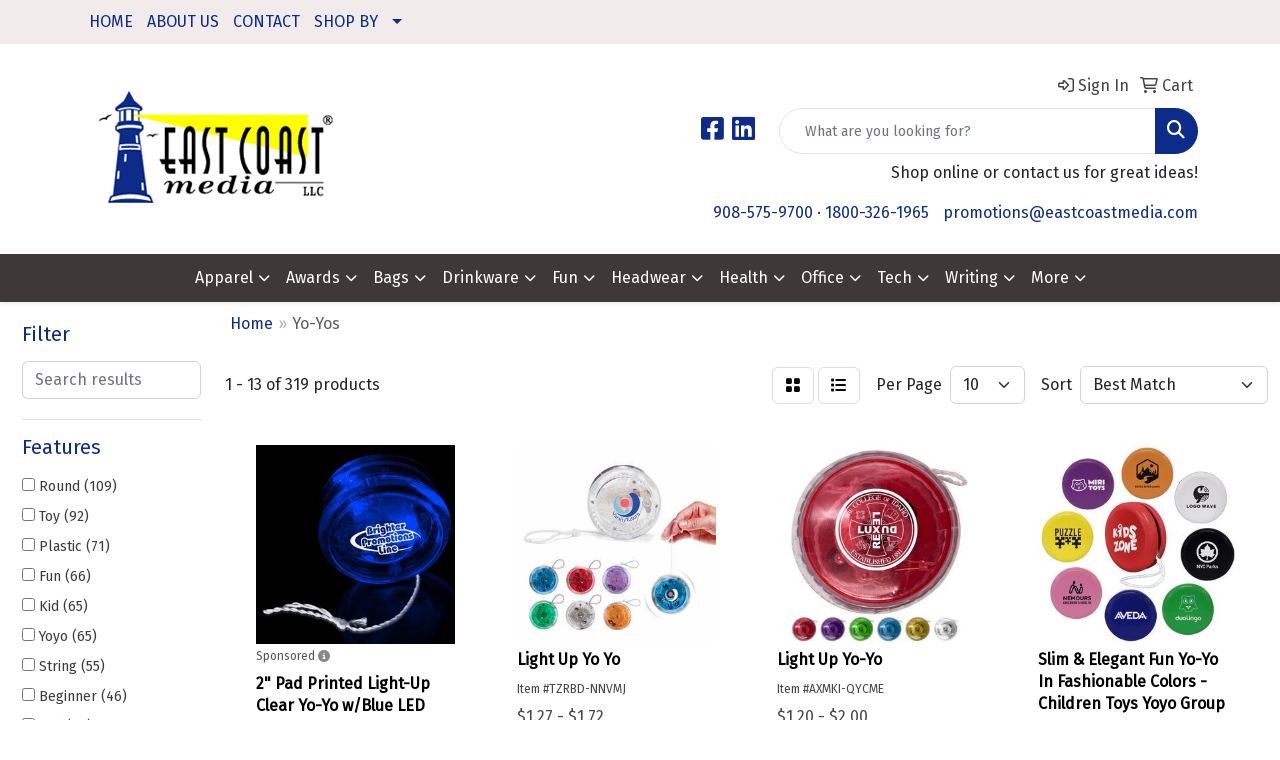

--- FILE ---
content_type: text/html
request_url: https://www.eastcoastpromo.com/ws/ws.dll/StartSrch?UID=7048&WENavID=17353453
body_size: 11196
content:
<!DOCTYPE html>
<html lang="en"><head>
<meta charset="utf-8">
<meta http-equiv="X-UA-Compatible" content="IE=edge">
<meta name="viewport" content="width=device-width, initial-scale=1">
<!-- The above 3 meta tags *must* come first in the head; any other head content must come *after* these tags -->


<link href="/distsite/styles/8/css/bootstrap.min.css" rel="stylesheet" />
<link href="https://fonts.googleapis.com/css?family=Open+Sans:400,600|Oswald:400,600" rel="stylesheet">
<link href="/distsite/styles/8/css/owl.carousel.min.css" rel="stylesheet">
<link href="/distsite/styles/8/css/nouislider.css" rel="stylesheet">
<!--<link href="/distsite/styles/8/css/menu.css" rel="stylesheet"/>-->
<link href="/distsite/styles/8/css/flexslider.css" rel="stylesheet">
<link href="/distsite/styles/8/css/all.min.css" rel="stylesheet">
<link href="/distsite/styles/8/css/slick/slick.css" rel="stylesheet"/>
<link href="/distsite/styles/8/css/lightbox/lightbox.css" rel="stylesheet"  />
<link href="/distsite/styles/8/css/yamm.css" rel="stylesheet" />
<!-- Custom styles for this theme -->
<link href="/we/we.dll/StyleSheet?UN=7048&Type=WETheme&TS=C44420.7209606481" rel="stylesheet">
<!-- Custom styles for this theme -->
<link href="/we/we.dll/StyleSheet?UN=7048&Type=WETheme-PS&TS=C44420.7209606481" rel="stylesheet">


<!-- HTML5 shim and Respond.js for IE8 support of HTML5 elements and media queries -->
<!--[if lt IE 9]>
      <script src="https://oss.maxcdn.com/html5shiv/3.7.3/html5shiv.min.js"></script>
      <script src="https://oss.maxcdn.com/respond/1.4.2/respond.min.js"></script>
    <![endif]-->

</head>

<body style="background:#fff;">


  <!-- Slide-Out Menu -->
  <div id="filter-menu" class="filter-menu">
    <button id="close-menu" class="btn-close"></button>
    <div class="menu-content">
      
<aside class="filter-sidebar">



<div class="filter-section first">
	<h2>Filter</h2>
	 <div class="input-group mb-3">
	 <input type="text" style="border-right:0;" placeholder="Search results" class="form-control text-search-within-results" name="SearchWithinResults" value="" maxlength="100" onkeyup="HandleTextFilter(event);">
	  <label class="input-group-text" style="background-color:#fff;"><a  style="display:none;" href="javascript:void(0);" class="remove-filter" data-toggle="tooltip" title="Clear" onclick="ClearTextFilter();"><i class="far fa-times" aria-hidden="true"></i> <span class="fa-sr-only">x</span></a></label>
	</div>
</div>

<a href="javascript:void(0);" class="clear-filters"  style="display:none;" onclick="ClearDrillDown();">Clear all filters</a>

<div class="filter-section"  style="display:none;">
	<h2>Categories</h2>

	<div class="filter-list">

	 

		<!-- wrapper for more filters -->
        <div class="show-filter">

		</div><!-- showfilters -->

	</div>

		<a href="#" class="show-more"  style="display:none;" >Show more</a>
</div>


<div class="filter-section" >
	<h2>Features</h2>

		<div class="filter-list">

	  		<div class="checkbox"><label><input class="filtercheckbox" type="checkbox" name="2|Round" ><span> Round (109)</span></label></div><div class="checkbox"><label><input class="filtercheckbox" type="checkbox" name="2|Toy" ><span> Toy (92)</span></label></div><div class="checkbox"><label><input class="filtercheckbox" type="checkbox" name="2|Plastic" ><span> Plastic (71)</span></label></div><div class="checkbox"><label><input class="filtercheckbox" type="checkbox" name="2|Fun" ><span> Fun (66)</span></label></div><div class="checkbox"><label><input class="filtercheckbox" type="checkbox" name="2|Kid" ><span> Kid (65)</span></label></div><div class="checkbox"><label><input class="filtercheckbox" type="checkbox" name="2|Yoyo" ><span> Yoyo (65)</span></label></div><div class="checkbox"><label><input class="filtercheckbox" type="checkbox" name="2|String" ><span> String (55)</span></label></div><div class="checkbox"><label><input class="filtercheckbox" type="checkbox" name="2|Beginner" ><span> Beginner (46)</span></label></div><div class="checkbox"><label><input class="filtercheckbox" type="checkbox" name="2|Led" ><span> Led (46)</span></label></div><div class="checkbox"><label><input class="filtercheckbox" type="checkbox" name="2|Yo-yo" ><span> Yo-yo (46)</span></label></div><div class="show-filter"><div class="checkbox"><label><input class="filtercheckbox" type="checkbox" name="2|Stress reliever" ><span> Stress reliever (44)</span></label></div><div class="checkbox"><label><input class="filtercheckbox" type="checkbox" name="2|Circle" ><span> Circle (43)</span></label></div><div class="checkbox"><label><input class="filtercheckbox" type="checkbox" name="2|Durable" ><span> Durable (43)</span></label></div><div class="checkbox"><label><input class="filtercheckbox" type="checkbox" name="2|Circular" ><span> Circular (42)</span></label></div><div class="checkbox"><label><input class="filtercheckbox" type="checkbox" name="2|Finger loop" ><span> Finger loop (42)</span></label></div><div class="checkbox"><label><input class="filtercheckbox" type="checkbox" name="2|Game" ><span> Game (42)</span></label></div><div class="checkbox"><label><input class="filtercheckbox" type="checkbox" name="2|Spinning" ><span> Spinning (42)</span></label></div><div class="checkbox"><label><input class="filtercheckbox" type="checkbox" name="2|Party" ><span> Party (41)</span></label></div><div class="checkbox"><label><input class="filtercheckbox" type="checkbox" name="2|Children" ><span> Children (40)</span></label></div><div class="checkbox"><label><input class="filtercheckbox" type="checkbox" name="2|Ball" ><span> Ball (39)</span></label></div><div class="checkbox"><label><input class="filtercheckbox" type="checkbox" name="2|Light up" ><span> Light up (37)</span></label></div><div class="checkbox"><label><input class="filtercheckbox" type="checkbox" name="2|Portable" ><span> Portable (37)</span></label></div><div class="checkbox"><label><input class="filtercheckbox" type="checkbox" name="2|Yo yo" ><span> Yo yo (31)</span></label></div><div class="checkbox"><label><input class="filtercheckbox" type="checkbox" name="2|Outdoors" ><span> Outdoors (26)</span></label></div><div class="checkbox"><label><input class="filtercheckbox" type="checkbox" name="2|Responsive" ><span> Responsive (26)</span></label></div><div class="checkbox"><label><input class="filtercheckbox" type="checkbox" name="2|Flashing" ><span> Flashing (25)</span></label></div><div class="checkbox"><label><input class="filtercheckbox" type="checkbox" name="2|Lightweight" ><span> Lightweight (24)</span></label></div><div class="checkbox"><label><input class="filtercheckbox" type="checkbox" name="2|Trick" ><span> Trick (24)</span></label></div><div class="checkbox"><label><input class="filtercheckbox" type="checkbox" name="2|Entertainment" ><span> Entertainment (23)</span></label></div><div class="checkbox"><label><input class="filtercheckbox" type="checkbox" name="2|Party favor" ><span> Party favor (21)</span></label></div><div class="checkbox"><label><input class="filtercheckbox" type="checkbox" name="2|Classic" ><span> Classic (20)</span></label></div><div class="checkbox"><label><input class="filtercheckbox" type="checkbox" name="2|Glowing" ><span> Glowing (20)</span></label></div><div class="checkbox"><label><input class="filtercheckbox" type="checkbox" name="2|Squeezable" ><span> Squeezable (20)</span></label></div><div class="checkbox"><label><input class="filtercheckbox" type="checkbox" name="2|Transparent" ><span> Transparent (20)</span></label></div><div class="checkbox"><label><input class="filtercheckbox" type="checkbox" name="2|Battery" ><span> Battery (19)</span></label></div><div class="checkbox"><label><input class="filtercheckbox" type="checkbox" name="2|Novelty" ><span> Novelty (19)</span></label></div><div class="checkbox"><label><input class="filtercheckbox" type="checkbox" name="2|Colorful" ><span> Colorful (18)</span></label></div><div class="checkbox"><label><input class="filtercheckbox" type="checkbox" name="2|Gift" ><span> Gift (18)</span></label></div><div class="checkbox"><label><input class="filtercheckbox" type="checkbox" name="2|Glow" ><span> Glow (18)</span></label></div><div class="checkbox"><label><input class="filtercheckbox" type="checkbox" name="2|Play" ><span> Play (18)</span></label></div><div class="checkbox"><label><input class="filtercheckbox" type="checkbox" name="2|Responsive ball" ><span> Responsive ball (17)</span></label></div><div class="checkbox"><label><input class="filtercheckbox" type="checkbox" name="2|Schools" ><span> Schools (17)</span></label></div><div class="checkbox"><label><input class="filtercheckbox" type="checkbox" name="2|Compact" ><span> Compact (16)</span></label></div><div class="checkbox"><label><input class="filtercheckbox" type="checkbox" name="2|Light" ><span> Light (16)</span></label></div><div class="checkbox"><label><input class="filtercheckbox" type="checkbox" name="2|Smooth" ><span> Smooth (16)</span></label></div><div class="checkbox"><label><input class="filtercheckbox" type="checkbox" name="2|Entertaining" ><span> Entertaining (15)</span></label></div><div class="checkbox"><label><input class="filtercheckbox" type="checkbox" name="2|Light-up spinner" ><span> Light-up spinner (15)</span></label></div><div class="checkbox"><label><input class="filtercheckbox" type="checkbox" name="2|Sports" ><span> Sports (15)</span></label></div><div class="checkbox"><label><input class="filtercheckbox" type="checkbox" name="2|Illuminated gadget" ><span> Illuminated gadget (14)</span></label></div><div class="checkbox"><label><input class="filtercheckbox" type="checkbox" name="2|Innovative light-up gadget" ><span> Innovative light-up gadget (14)</span></label></div></div>

			<!-- wrapper for more filters -->
			<div class="show-filter">

			</div><!-- showfilters -->
 		</div>
		<a href="#" class="show-more"  >Show more</a>


</div>


<div class="filter-section" >
	<h2>Colors</h2>

		<div class="filter-list">

		  	<div class="checkbox"><label><input class="filtercheckbox" type="checkbox" name="1|Blue" ><span> Blue (191)</span></label></div><div class="checkbox"><label><input class="filtercheckbox" type="checkbox" name="1|Red" ><span> Red (181)</span></label></div><div class="checkbox"><label><input class="filtercheckbox" type="checkbox" name="1|Green" ><span> Green (175)</span></label></div><div class="checkbox"><label><input class="filtercheckbox" type="checkbox" name="1|Yellow" ><span> Yellow (162)</span></label></div><div class="checkbox"><label><input class="filtercheckbox" type="checkbox" name="1|Purple" ><span> Purple (135)</span></label></div><div class="checkbox"><label><input class="filtercheckbox" type="checkbox" name="1|Pink" ><span> Pink (81)</span></label></div><div class="checkbox"><label><input class="filtercheckbox" type="checkbox" name="1|Orange" ><span> Orange (55)</span></label></div><div class="checkbox"><label><input class="filtercheckbox" type="checkbox" name="1|White" ><span> White (53)</span></label></div><div class="checkbox"><label><input class="filtercheckbox" type="checkbox" name="1|Black" ><span> Black (26)</span></label></div><div class="checkbox"><label><input class="filtercheckbox" type="checkbox" name="1|Clear" ><span> Clear (20)</span></label></div><div class="show-filter"><div class="checkbox"><label><input class="filtercheckbox" type="checkbox" name="1|Various" ><span> Various (16)</span></label></div><div class="checkbox"><label><input class="filtercheckbox" type="checkbox" name="1|Brown" ><span> Brown (12)</span></label></div><div class="checkbox"><label><input class="filtercheckbox" type="checkbox" name="1|Gray" ><span> Gray (12)</span></label></div><div class="checkbox"><label><input class="filtercheckbox" type="checkbox" name="1|Translucent red" ><span> Translucent red (8)</span></label></div><div class="checkbox"><label><input class="filtercheckbox" type="checkbox" name="1|Silver" ><span> Silver (7)</span></label></div><div class="checkbox"><label><input class="filtercheckbox" type="checkbox" name="1|Wood brown" ><span> Wood brown (7)</span></label></div><div class="checkbox"><label><input class="filtercheckbox" type="checkbox" name="1|Natural wood brown" ><span> Natural wood brown (6)</span></label></div><div class="checkbox"><label><input class="filtercheckbox" type="checkbox" name="1|Royal blue" ><span> Royal blue (6)</span></label></div><div class="checkbox"><label><input class="filtercheckbox" type="checkbox" name="1|Light blue" ><span> Light blue (5)</span></label></div><div class="checkbox"><label><input class="filtercheckbox" type="checkbox" name="1|Translucent blue" ><span> Translucent blue (5)</span></label></div><div class="checkbox"><label><input class="filtercheckbox" type="checkbox" name="1|Translucent green" ><span> Translucent green (5)</span></label></div><div class="checkbox"><label><input class="filtercheckbox" type="checkbox" name="1|Assorted" ><span> Assorted (4)</span></label></div><div class="checkbox"><label><input class="filtercheckbox" type="checkbox" name="1|Dark green" ><span> Dark green (4)</span></label></div><div class="checkbox"><label><input class="filtercheckbox" type="checkbox" name="1|Gold" ><span> Gold (4)</span></label></div><div class="checkbox"><label><input class="filtercheckbox" type="checkbox" name="1|Lime green" ><span> Lime green (4)</span></label></div><div class="checkbox"><label><input class="filtercheckbox" type="checkbox" name="1|Blue/green" ><span> Blue/green (3)</span></label></div><div class="checkbox"><label><input class="filtercheckbox" type="checkbox" name="1|Clear/blue" ><span> Clear/blue (3)</span></label></div><div class="checkbox"><label><input class="filtercheckbox" type="checkbox" name="1|Clear/red" ><span> Clear/red (3)</span></label></div><div class="checkbox"><label><input class="filtercheckbox" type="checkbox" name="1|Natural" ><span> Natural (3)</span></label></div><div class="checkbox"><label><input class="filtercheckbox" type="checkbox" name="1|Powder" ><span> Powder (3)</span></label></div><div class="checkbox"><label><input class="filtercheckbox" type="checkbox" name="1|Translucent orange" ><span> Translucent orange (3)</span></label></div><div class="checkbox"><label><input class="filtercheckbox" type="checkbox" name="1|Translucent purple" ><span> Translucent purple (3)</span></label></div><div class="checkbox"><label><input class="filtercheckbox" type="checkbox" name="1|White/black" ><span> White/black (3)</span></label></div><div class="checkbox"><label><input class="filtercheckbox" type="checkbox" name="1|White/red" ><span> White/red (3)</span></label></div><div class="checkbox"><label><input class="filtercheckbox" type="checkbox" name="1|Wood" ><span> Wood (3)</span></label></div><div class="checkbox"><label><input class="filtercheckbox" type="checkbox" name="1|Beige" ><span> Beige (2)</span></label></div><div class="checkbox"><label><input class="filtercheckbox" type="checkbox" name="1|Blue/clear/red" ><span> Blue/clear/red (2)</span></label></div><div class="checkbox"><label><input class="filtercheckbox" type="checkbox" name="1|Blue/red/yellow" ><span> Blue/red/yellow (2)</span></label></div><div class="checkbox"><label><input class="filtercheckbox" type="checkbox" name="1|Dark blue" ><span> Dark blue (2)</span></label></div><div class="checkbox"><label><input class="filtercheckbox" type="checkbox" name="1|Green/clear/red" ><span> Green/clear/red (2)</span></label></div><div class="checkbox"><label><input class="filtercheckbox" type="checkbox" name="1|Hot pink" ><span> Hot pink (2)</span></label></div><div class="checkbox"><label><input class="filtercheckbox" type="checkbox" name="1|Natural beige" ><span> Natural beige (2)</span></label></div><div class="checkbox"><label><input class="filtercheckbox" type="checkbox" name="1|Navy blue" ><span> Navy blue (2)</span></label></div><div class="checkbox"><label><input class="filtercheckbox" type="checkbox" name="1|Orange/black" ><span> Orange/black (2)</span></label></div><div class="checkbox"><label><input class="filtercheckbox" type="checkbox" name="1|Red/clear/red" ><span> Red/clear/red (2)</span></label></div><div class="checkbox"><label><input class="filtercheckbox" type="checkbox" name="1|Transparent" ><span> Transparent (2)</span></label></div><div class="checkbox"><label><input class="filtercheckbox" type="checkbox" name="1|Wooden brown" ><span> Wooden brown (2)</span></label></div><div class="checkbox"><label><input class="filtercheckbox" type="checkbox" name="1|As pms" ><span> As pms (1)</span></label></div><div class="checkbox"><label><input class="filtercheckbox" type="checkbox" name="1|As shown" ><span> As shown (1)</span></label></div><div class="checkbox"><label><input class="filtercheckbox" type="checkbox" name="1|Assorted as shown" ><span> Assorted as shown (1)</span></label></div></div>


			<!-- wrapper for more filters -->
			<div class="show-filter">

			</div><!-- showfilters -->

		  </div>

		<a href="#" class="show-more"  >Show more</a>
</div>


<div class="filter-section"  >
	<h2>Price Range</h2>
	<div class="filter-price-wrap">
		<div class="filter-price-inner">
			<div class="input-group">
				<span class="input-group-text input-group-text-white">$</span>
				<input type="text" class="form-control form-control-sm filter-min-prices" name="min-prices" value="" placeholder="Min" onkeyup="HandlePriceFilter(event);">
			</div>
			<div class="input-group">
				<span class="input-group-text input-group-text-white">$</span>
				<input type="text" class="form-control form-control-sm filter-max-prices" name="max-prices" value="" placeholder="Max" onkeyup="HandlePriceFilter(event);">
			</div>
		</div>
		<a href="javascript:void(0)" onclick="SetPriceFilter();" ><i class="fa-solid fa-chevron-right"></i></a>
	</div>
</div>

<div class="filter-section"   >
	<h2>Quantity</h2>
	<div class="filter-price-wrap mb-2">
		<input type="text" class="form-control form-control-sm filter-quantity" value="" placeholder="Qty" onkeyup="HandleQuantityFilter(event);">
		<a href="javascript:void(0)" onclick="SetQuantityFilter();"><i class="fa-solid fa-chevron-right"></i></a>
	</div>
</div>




	</aside>

    </div>
</div>




	<div class="container-fluid">
		<div class="row">

			<div class="col-md-3 col-lg-2">
        <div class="d-none d-md-block">
          <div id="desktop-filter">
            
<aside class="filter-sidebar">



<div class="filter-section first">
	<h2>Filter</h2>
	 <div class="input-group mb-3">
	 <input type="text" style="border-right:0;" placeholder="Search results" class="form-control text-search-within-results" name="SearchWithinResults" value="" maxlength="100" onkeyup="HandleTextFilter(event);">
	  <label class="input-group-text" style="background-color:#fff;"><a  style="display:none;" href="javascript:void(0);" class="remove-filter" data-toggle="tooltip" title="Clear" onclick="ClearTextFilter();"><i class="far fa-times" aria-hidden="true"></i> <span class="fa-sr-only">x</span></a></label>
	</div>
</div>

<a href="javascript:void(0);" class="clear-filters"  style="display:none;" onclick="ClearDrillDown();">Clear all filters</a>

<div class="filter-section"  style="display:none;">
	<h2>Categories</h2>

	<div class="filter-list">

	 

		<!-- wrapper for more filters -->
        <div class="show-filter">

		</div><!-- showfilters -->

	</div>

		<a href="#" class="show-more"  style="display:none;" >Show more</a>
</div>


<div class="filter-section" >
	<h2>Features</h2>

		<div class="filter-list">

	  		<div class="checkbox"><label><input class="filtercheckbox" type="checkbox" name="2|Round" ><span> Round (109)</span></label></div><div class="checkbox"><label><input class="filtercheckbox" type="checkbox" name="2|Toy" ><span> Toy (92)</span></label></div><div class="checkbox"><label><input class="filtercheckbox" type="checkbox" name="2|Plastic" ><span> Plastic (71)</span></label></div><div class="checkbox"><label><input class="filtercheckbox" type="checkbox" name="2|Fun" ><span> Fun (66)</span></label></div><div class="checkbox"><label><input class="filtercheckbox" type="checkbox" name="2|Kid" ><span> Kid (65)</span></label></div><div class="checkbox"><label><input class="filtercheckbox" type="checkbox" name="2|Yoyo" ><span> Yoyo (65)</span></label></div><div class="checkbox"><label><input class="filtercheckbox" type="checkbox" name="2|String" ><span> String (55)</span></label></div><div class="checkbox"><label><input class="filtercheckbox" type="checkbox" name="2|Beginner" ><span> Beginner (46)</span></label></div><div class="checkbox"><label><input class="filtercheckbox" type="checkbox" name="2|Led" ><span> Led (46)</span></label></div><div class="checkbox"><label><input class="filtercheckbox" type="checkbox" name="2|Yo-yo" ><span> Yo-yo (46)</span></label></div><div class="show-filter"><div class="checkbox"><label><input class="filtercheckbox" type="checkbox" name="2|Stress reliever" ><span> Stress reliever (44)</span></label></div><div class="checkbox"><label><input class="filtercheckbox" type="checkbox" name="2|Circle" ><span> Circle (43)</span></label></div><div class="checkbox"><label><input class="filtercheckbox" type="checkbox" name="2|Durable" ><span> Durable (43)</span></label></div><div class="checkbox"><label><input class="filtercheckbox" type="checkbox" name="2|Circular" ><span> Circular (42)</span></label></div><div class="checkbox"><label><input class="filtercheckbox" type="checkbox" name="2|Finger loop" ><span> Finger loop (42)</span></label></div><div class="checkbox"><label><input class="filtercheckbox" type="checkbox" name="2|Game" ><span> Game (42)</span></label></div><div class="checkbox"><label><input class="filtercheckbox" type="checkbox" name="2|Spinning" ><span> Spinning (42)</span></label></div><div class="checkbox"><label><input class="filtercheckbox" type="checkbox" name="2|Party" ><span> Party (41)</span></label></div><div class="checkbox"><label><input class="filtercheckbox" type="checkbox" name="2|Children" ><span> Children (40)</span></label></div><div class="checkbox"><label><input class="filtercheckbox" type="checkbox" name="2|Ball" ><span> Ball (39)</span></label></div><div class="checkbox"><label><input class="filtercheckbox" type="checkbox" name="2|Light up" ><span> Light up (37)</span></label></div><div class="checkbox"><label><input class="filtercheckbox" type="checkbox" name="2|Portable" ><span> Portable (37)</span></label></div><div class="checkbox"><label><input class="filtercheckbox" type="checkbox" name="2|Yo yo" ><span> Yo yo (31)</span></label></div><div class="checkbox"><label><input class="filtercheckbox" type="checkbox" name="2|Outdoors" ><span> Outdoors (26)</span></label></div><div class="checkbox"><label><input class="filtercheckbox" type="checkbox" name="2|Responsive" ><span> Responsive (26)</span></label></div><div class="checkbox"><label><input class="filtercheckbox" type="checkbox" name="2|Flashing" ><span> Flashing (25)</span></label></div><div class="checkbox"><label><input class="filtercheckbox" type="checkbox" name="2|Lightweight" ><span> Lightweight (24)</span></label></div><div class="checkbox"><label><input class="filtercheckbox" type="checkbox" name="2|Trick" ><span> Trick (24)</span></label></div><div class="checkbox"><label><input class="filtercheckbox" type="checkbox" name="2|Entertainment" ><span> Entertainment (23)</span></label></div><div class="checkbox"><label><input class="filtercheckbox" type="checkbox" name="2|Party favor" ><span> Party favor (21)</span></label></div><div class="checkbox"><label><input class="filtercheckbox" type="checkbox" name="2|Classic" ><span> Classic (20)</span></label></div><div class="checkbox"><label><input class="filtercheckbox" type="checkbox" name="2|Glowing" ><span> Glowing (20)</span></label></div><div class="checkbox"><label><input class="filtercheckbox" type="checkbox" name="2|Squeezable" ><span> Squeezable (20)</span></label></div><div class="checkbox"><label><input class="filtercheckbox" type="checkbox" name="2|Transparent" ><span> Transparent (20)</span></label></div><div class="checkbox"><label><input class="filtercheckbox" type="checkbox" name="2|Battery" ><span> Battery (19)</span></label></div><div class="checkbox"><label><input class="filtercheckbox" type="checkbox" name="2|Novelty" ><span> Novelty (19)</span></label></div><div class="checkbox"><label><input class="filtercheckbox" type="checkbox" name="2|Colorful" ><span> Colorful (18)</span></label></div><div class="checkbox"><label><input class="filtercheckbox" type="checkbox" name="2|Gift" ><span> Gift (18)</span></label></div><div class="checkbox"><label><input class="filtercheckbox" type="checkbox" name="2|Glow" ><span> Glow (18)</span></label></div><div class="checkbox"><label><input class="filtercheckbox" type="checkbox" name="2|Play" ><span> Play (18)</span></label></div><div class="checkbox"><label><input class="filtercheckbox" type="checkbox" name="2|Responsive ball" ><span> Responsive ball (17)</span></label></div><div class="checkbox"><label><input class="filtercheckbox" type="checkbox" name="2|Schools" ><span> Schools (17)</span></label></div><div class="checkbox"><label><input class="filtercheckbox" type="checkbox" name="2|Compact" ><span> Compact (16)</span></label></div><div class="checkbox"><label><input class="filtercheckbox" type="checkbox" name="2|Light" ><span> Light (16)</span></label></div><div class="checkbox"><label><input class="filtercheckbox" type="checkbox" name="2|Smooth" ><span> Smooth (16)</span></label></div><div class="checkbox"><label><input class="filtercheckbox" type="checkbox" name="2|Entertaining" ><span> Entertaining (15)</span></label></div><div class="checkbox"><label><input class="filtercheckbox" type="checkbox" name="2|Light-up spinner" ><span> Light-up spinner (15)</span></label></div><div class="checkbox"><label><input class="filtercheckbox" type="checkbox" name="2|Sports" ><span> Sports (15)</span></label></div><div class="checkbox"><label><input class="filtercheckbox" type="checkbox" name="2|Illuminated gadget" ><span> Illuminated gadget (14)</span></label></div><div class="checkbox"><label><input class="filtercheckbox" type="checkbox" name="2|Innovative light-up gadget" ><span> Innovative light-up gadget (14)</span></label></div></div>

			<!-- wrapper for more filters -->
			<div class="show-filter">

			</div><!-- showfilters -->
 		</div>
		<a href="#" class="show-more"  >Show more</a>


</div>


<div class="filter-section" >
	<h2>Colors</h2>

		<div class="filter-list">

		  	<div class="checkbox"><label><input class="filtercheckbox" type="checkbox" name="1|Blue" ><span> Blue (191)</span></label></div><div class="checkbox"><label><input class="filtercheckbox" type="checkbox" name="1|Red" ><span> Red (181)</span></label></div><div class="checkbox"><label><input class="filtercheckbox" type="checkbox" name="1|Green" ><span> Green (175)</span></label></div><div class="checkbox"><label><input class="filtercheckbox" type="checkbox" name="1|Yellow" ><span> Yellow (162)</span></label></div><div class="checkbox"><label><input class="filtercheckbox" type="checkbox" name="1|Purple" ><span> Purple (135)</span></label></div><div class="checkbox"><label><input class="filtercheckbox" type="checkbox" name="1|Pink" ><span> Pink (81)</span></label></div><div class="checkbox"><label><input class="filtercheckbox" type="checkbox" name="1|Orange" ><span> Orange (55)</span></label></div><div class="checkbox"><label><input class="filtercheckbox" type="checkbox" name="1|White" ><span> White (53)</span></label></div><div class="checkbox"><label><input class="filtercheckbox" type="checkbox" name="1|Black" ><span> Black (26)</span></label></div><div class="checkbox"><label><input class="filtercheckbox" type="checkbox" name="1|Clear" ><span> Clear (20)</span></label></div><div class="show-filter"><div class="checkbox"><label><input class="filtercheckbox" type="checkbox" name="1|Various" ><span> Various (16)</span></label></div><div class="checkbox"><label><input class="filtercheckbox" type="checkbox" name="1|Brown" ><span> Brown (12)</span></label></div><div class="checkbox"><label><input class="filtercheckbox" type="checkbox" name="1|Gray" ><span> Gray (12)</span></label></div><div class="checkbox"><label><input class="filtercheckbox" type="checkbox" name="1|Translucent red" ><span> Translucent red (8)</span></label></div><div class="checkbox"><label><input class="filtercheckbox" type="checkbox" name="1|Silver" ><span> Silver (7)</span></label></div><div class="checkbox"><label><input class="filtercheckbox" type="checkbox" name="1|Wood brown" ><span> Wood brown (7)</span></label></div><div class="checkbox"><label><input class="filtercheckbox" type="checkbox" name="1|Natural wood brown" ><span> Natural wood brown (6)</span></label></div><div class="checkbox"><label><input class="filtercheckbox" type="checkbox" name="1|Royal blue" ><span> Royal blue (6)</span></label></div><div class="checkbox"><label><input class="filtercheckbox" type="checkbox" name="1|Light blue" ><span> Light blue (5)</span></label></div><div class="checkbox"><label><input class="filtercheckbox" type="checkbox" name="1|Translucent blue" ><span> Translucent blue (5)</span></label></div><div class="checkbox"><label><input class="filtercheckbox" type="checkbox" name="1|Translucent green" ><span> Translucent green (5)</span></label></div><div class="checkbox"><label><input class="filtercheckbox" type="checkbox" name="1|Assorted" ><span> Assorted (4)</span></label></div><div class="checkbox"><label><input class="filtercheckbox" type="checkbox" name="1|Dark green" ><span> Dark green (4)</span></label></div><div class="checkbox"><label><input class="filtercheckbox" type="checkbox" name="1|Gold" ><span> Gold (4)</span></label></div><div class="checkbox"><label><input class="filtercheckbox" type="checkbox" name="1|Lime green" ><span> Lime green (4)</span></label></div><div class="checkbox"><label><input class="filtercheckbox" type="checkbox" name="1|Blue/green" ><span> Blue/green (3)</span></label></div><div class="checkbox"><label><input class="filtercheckbox" type="checkbox" name="1|Clear/blue" ><span> Clear/blue (3)</span></label></div><div class="checkbox"><label><input class="filtercheckbox" type="checkbox" name="1|Clear/red" ><span> Clear/red (3)</span></label></div><div class="checkbox"><label><input class="filtercheckbox" type="checkbox" name="1|Natural" ><span> Natural (3)</span></label></div><div class="checkbox"><label><input class="filtercheckbox" type="checkbox" name="1|Powder" ><span> Powder (3)</span></label></div><div class="checkbox"><label><input class="filtercheckbox" type="checkbox" name="1|Translucent orange" ><span> Translucent orange (3)</span></label></div><div class="checkbox"><label><input class="filtercheckbox" type="checkbox" name="1|Translucent purple" ><span> Translucent purple (3)</span></label></div><div class="checkbox"><label><input class="filtercheckbox" type="checkbox" name="1|White/black" ><span> White/black (3)</span></label></div><div class="checkbox"><label><input class="filtercheckbox" type="checkbox" name="1|White/red" ><span> White/red (3)</span></label></div><div class="checkbox"><label><input class="filtercheckbox" type="checkbox" name="1|Wood" ><span> Wood (3)</span></label></div><div class="checkbox"><label><input class="filtercheckbox" type="checkbox" name="1|Beige" ><span> Beige (2)</span></label></div><div class="checkbox"><label><input class="filtercheckbox" type="checkbox" name="1|Blue/clear/red" ><span> Blue/clear/red (2)</span></label></div><div class="checkbox"><label><input class="filtercheckbox" type="checkbox" name="1|Blue/red/yellow" ><span> Blue/red/yellow (2)</span></label></div><div class="checkbox"><label><input class="filtercheckbox" type="checkbox" name="1|Dark blue" ><span> Dark blue (2)</span></label></div><div class="checkbox"><label><input class="filtercheckbox" type="checkbox" name="1|Green/clear/red" ><span> Green/clear/red (2)</span></label></div><div class="checkbox"><label><input class="filtercheckbox" type="checkbox" name="1|Hot pink" ><span> Hot pink (2)</span></label></div><div class="checkbox"><label><input class="filtercheckbox" type="checkbox" name="1|Natural beige" ><span> Natural beige (2)</span></label></div><div class="checkbox"><label><input class="filtercheckbox" type="checkbox" name="1|Navy blue" ><span> Navy blue (2)</span></label></div><div class="checkbox"><label><input class="filtercheckbox" type="checkbox" name="1|Orange/black" ><span> Orange/black (2)</span></label></div><div class="checkbox"><label><input class="filtercheckbox" type="checkbox" name="1|Red/clear/red" ><span> Red/clear/red (2)</span></label></div><div class="checkbox"><label><input class="filtercheckbox" type="checkbox" name="1|Transparent" ><span> Transparent (2)</span></label></div><div class="checkbox"><label><input class="filtercheckbox" type="checkbox" name="1|Wooden brown" ><span> Wooden brown (2)</span></label></div><div class="checkbox"><label><input class="filtercheckbox" type="checkbox" name="1|As pms" ><span> As pms (1)</span></label></div><div class="checkbox"><label><input class="filtercheckbox" type="checkbox" name="1|As shown" ><span> As shown (1)</span></label></div><div class="checkbox"><label><input class="filtercheckbox" type="checkbox" name="1|Assorted as shown" ><span> Assorted as shown (1)</span></label></div></div>


			<!-- wrapper for more filters -->
			<div class="show-filter">

			</div><!-- showfilters -->

		  </div>

		<a href="#" class="show-more"  >Show more</a>
</div>


<div class="filter-section"  >
	<h2>Price Range</h2>
	<div class="filter-price-wrap">
		<div class="filter-price-inner">
			<div class="input-group">
				<span class="input-group-text input-group-text-white">$</span>
				<input type="text" class="form-control form-control-sm filter-min-prices" name="min-prices" value="" placeholder="Min" onkeyup="HandlePriceFilter(event);">
			</div>
			<div class="input-group">
				<span class="input-group-text input-group-text-white">$</span>
				<input type="text" class="form-control form-control-sm filter-max-prices" name="max-prices" value="" placeholder="Max" onkeyup="HandlePriceFilter(event);">
			</div>
		</div>
		<a href="javascript:void(0)" onclick="SetPriceFilter();" ><i class="fa-solid fa-chevron-right"></i></a>
	</div>
</div>

<div class="filter-section"   >
	<h2>Quantity</h2>
	<div class="filter-price-wrap mb-2">
		<input type="text" class="form-control form-control-sm filter-quantity" value="" placeholder="Qty" onkeyup="HandleQuantityFilter(event);">
		<a href="javascript:void(0)" onclick="SetQuantityFilter();"><i class="fa-solid fa-chevron-right"></i></a>
	</div>
</div>




	</aside>

          </div>
        </div>
			</div>

			<div class="col-md-9 col-lg-10">
				

				<ol class="breadcrumb"  >
              		<li><a href="https://www.eastcoastpromo.com" target="_top">Home</a></li>
             	 	<li class="active">Yo-Yos</li>
            	</ol>




				<div id="product-list-controls">

				
						<div class="d-flex align-items-center justify-content-between">
							<div class="d-none d-md-block me-3">
								1 - 13 of  319 <span class="d-none d-lg-inline">products</span>
							</div>
					  
						  <!-- Right Aligned Controls -->
						  <div class="product-controls-right d-flex align-items-center">
       
              <button id="show-filter-button" class="btn btn-control d-block d-md-none"><i class="fa-solid fa-filter" aria-hidden="true"></i></button>

							
							<span class="me-3">
								<a href="/ws/ws.dll/StartSrch?UID=7048&WENavID=17353453&View=T&ST=26012101585721778116865531" class="btn btn-control grid" title="Change to Grid View"><i class="fa-solid fa-grid-2" aria-hidden="true"></i>  <span class="fa-sr-only">Grid</span></a>
								<a href="/ws/ws.dll/StartSrch?UID=7048&WENavID=17353453&View=L&ST=26012101585721778116865531" class="btn btn-control" title="Change to List View"><i class="fa-solid fa-list"></i> <span class="fa-sr-only">List</span></a>
							</span>
							
					  
							<!-- Number of Items Per Page -->
							<div class="me-2 d-none d-lg-block">
								<label>Per Page</label>
							</div>
							<div class="me-3 d-none d-md-block">
								<select class="form-select notranslate" onchange="GoToNewURL(this);" aria-label="Items per page">
									<option value="/ws/ws.dll/StartSrch?UID=7048&WENavID=17353453&ST=26012101585721778116865531&PPP=10" selected>10</option><option value="/ws/ws.dll/StartSrch?UID=7048&WENavID=17353453&ST=26012101585721778116865531&PPP=25" >25</option><option value="/ws/ws.dll/StartSrch?UID=7048&WENavID=17353453&ST=26012101585721778116865531&PPP=50" >50</option><option value="/ws/ws.dll/StartSrch?UID=7048&WENavID=17353453&ST=26012101585721778116865531&PPP=100" >100</option><option value="/ws/ws.dll/StartSrch?UID=7048&WENavID=17353453&ST=26012101585721778116865531&PPP=250" >250</option>
								
								</select>
							</div>
					  
							<!-- Sort By -->
							<div class="d-none d-lg-block me-2">
								<label>Sort</label>
							</div>
							<div>
								<select class="form-select" onchange="GoToNewURL(this);">
									<option value="/ws/ws.dll/StartSrch?UID=7048&WENavID=17353453&Sort=0" selected>Best Match</option><option value="/ws/ws.dll/StartSrch?UID=7048&WENavID=17353453&Sort=3">Most Popular</option><option value="/ws/ws.dll/StartSrch?UID=7048&WENavID=17353453&Sort=1">Price (Low to High)</option><option value="/ws/ws.dll/StartSrch?UID=7048&WENavID=17353453&Sort=2">Price (High to Low)</option>
								 </select>
							</div>
						  </div>
						</div>

			  </div>

				<!-- Product Results List -->
				<ul class="thumbnail-list"><li>
 <a href="https://www.eastcoastpromo.com/p/WWSFH-CKZFP/2-pad-printed-light-up-clear-yo-yo-wblue-led" target="_parent" alt="2&quot; Pad Printed Light-Up Clear Yo-Yo w/Blue LED" data-adid="50681|1106757" onclick="PostAdStatToService(501106757,1);">
 <div class="pr-list-grid">
		<img class="img-responsive" src="/ws/ws.dll/QPic?SN=50681&P=501106757&I=0&PX=300" alt="2&quot; Pad Printed Light-Up Clear Yo-Yo w/Blue LED">
		<p class="pr-list-sponsored">Sponsored <span data-bs-toggle="tooltip" data-container="body" data-bs-placement="top" title="You're seeing this ad based on the product's relevance to your search query."><i class="fa fa-info-circle" aria-hidden="true"></i></span></p>
		<p class="pr-name">2&quot; Pad Printed Light-Up Clear Yo-Yo w/Blue LED</p>
		<div class="pr-meta-row">
			<div class="product-reviews"  style="display:none;">
				<div class="rating-stars">
				<i class="fa-solid fa-star-sharp active" aria-hidden="true"></i><i class="fa-solid fa-star-sharp" aria-hidden="true"></i><i class="fa-solid fa-star-sharp" aria-hidden="true"></i><i class="fa-solid fa-star-sharp" aria-hidden="true"></i><i class="fa-solid fa-star-sharp" aria-hidden="true"></i>
				</div>
				<span class="rating-count">(1)</span>
			</div>
			
		</div>
		<p class="pr-number"  ><span class="notranslate">Item #WWSFH-CKZFP</span></p>
		<p class="pr-price"  ><span class="notranslate">$2.56</span> - <span class="notranslate">$3.11</span></p>
 </div>
 </a>
</li>
<a name="1" href="#" alt="Item 1"></a>
<li>
 <a href="https://www.eastcoastpromo.com/p/TZRBD-NNVMJ/light-up-yo-yo" target="_parent" alt="Light Up Yo Yo">
 <div class="pr-list-grid">
		<img class="img-responsive" src="/ws/ws.dll/QPic?SN=50219&P=736183693&I=0&PX=300" alt="Light Up Yo Yo">
		<p class="pr-name">Light Up Yo Yo</p>
		<div class="pr-meta-row">
			<div class="product-reviews"  style="display:none;">
				<div class="rating-stars">
				<i class="fa-solid fa-star-sharp active" aria-hidden="true"></i><i class="fa-solid fa-star-sharp active" aria-hidden="true"></i><i class="fa-solid fa-star-sharp active" aria-hidden="true"></i><i class="fa-solid fa-star-sharp" aria-hidden="true"></i><i class="fa-solid fa-star-sharp" aria-hidden="true"></i>
				</div>
				<span class="rating-count">(2)</span>
			</div>
			
		</div>
		<p class="pr-number"  ><span class="notranslate">Item #TZRBD-NNVMJ</span></p>
		<p class="pr-price"  ><span class="notranslate">$1.27</span> - <span class="notranslate">$1.72</span></p>
 </div>
 </a>
</li>
<a name="2" href="#" alt="Item 2"></a>
<li>
 <a href="https://www.eastcoastpromo.com/p/AXMKI-QYCME/light-up-yo-yo" target="_parent" alt="Light Up Yo-Yo">
 <div class="pr-list-grid">
		<img class="img-responsive" src="/ws/ws.dll/QPic?SN=69533&P=107735108&I=0&PX=300" alt="Light Up Yo-Yo">
		<p class="pr-name">Light Up Yo-Yo</p>
		<div class="pr-meta-row">
			<div class="product-reviews"  style="display:none;">
				<div class="rating-stars">
				<i class="fa-solid fa-star-sharp" aria-hidden="true"></i><i class="fa-solid fa-star-sharp" aria-hidden="true"></i><i class="fa-solid fa-star-sharp" aria-hidden="true"></i><i class="fa-solid fa-star-sharp" aria-hidden="true"></i><i class="fa-solid fa-star-sharp" aria-hidden="true"></i>
				</div>
				<span class="rating-count">(0)</span>
			</div>
			
		</div>
		<p class="pr-number"  ><span class="notranslate">Item #AXMKI-QYCME</span></p>
		<p class="pr-price"  ><span class="notranslate">$1.20</span> - <span class="notranslate">$2.00</span></p>
 </div>
 </a>
</li>
<a name="3" href="#" alt="Item 3"></a>
<li>
 <a href="https://www.eastcoastpromo.com/p/EBLGE-RCZPK/slim--elegant-fun-yo-yo-in-fashionable-colors-children-toys-yoyo-group" target="_parent" alt="Slim &amp; Elegant Fun Yo-Yo In Fashionable Colors - Children Toys Yoyo Group">
 <div class="pr-list-grid">
		<img class="img-responsive" src="/ws/ws.dll/QPic?SN=50625&P=737821044&I=0&PX=300" alt="Slim &amp; Elegant Fun Yo-Yo In Fashionable Colors - Children Toys Yoyo Group">
		<p class="pr-name">Slim &amp; Elegant Fun Yo-Yo In Fashionable Colors - Children Toys Yoyo Group</p>
		<div class="pr-meta-row">
			<div class="product-reviews"  style="display:none;">
				<div class="rating-stars">
				<i class="fa-solid fa-star-sharp" aria-hidden="true"></i><i class="fa-solid fa-star-sharp" aria-hidden="true"></i><i class="fa-solid fa-star-sharp" aria-hidden="true"></i><i class="fa-solid fa-star-sharp" aria-hidden="true"></i><i class="fa-solid fa-star-sharp" aria-hidden="true"></i>
				</div>
				<span class="rating-count">(0)</span>
			</div>
			
		</div>
		<p class="pr-number"  ><span class="notranslate">Item #EBLGE-RCZPK</span></p>
		<p class="pr-price"  ><span class="notranslate">$0.90</span> - <span class="notranslate">$1.10</span></p>
 </div>
 </a>
</li>
<a name="4" href="#" alt="Item 4"></a>
<li>
 <a href="https://www.eastcoastpromo.com/p/TBLFG-RCZPW/light-up-fun-yo-yo-in-fashionable-colors-with-led-lights" target="_parent" alt="Light Up Fun Yo Yo In Fashionable Colors With LED Lights">
 <div class="pr-list-grid">
		<img class="img-responsive" src="/ws/ws.dll/QPic?SN=50625&P=567821056&I=0&PX=300" alt="Light Up Fun Yo Yo In Fashionable Colors With LED Lights">
		<p class="pr-name">Light Up Fun Yo Yo In Fashionable Colors With LED Lights</p>
		<div class="pr-meta-row">
			<div class="product-reviews"  style="display:none;">
				<div class="rating-stars">
				<i class="fa-solid fa-star-sharp" aria-hidden="true"></i><i class="fa-solid fa-star-sharp" aria-hidden="true"></i><i class="fa-solid fa-star-sharp" aria-hidden="true"></i><i class="fa-solid fa-star-sharp" aria-hidden="true"></i><i class="fa-solid fa-star-sharp" aria-hidden="true"></i>
				</div>
				<span class="rating-count">(0)</span>
			</div>
			
		</div>
		<p class="pr-number"  ><span class="notranslate">Item #TBLFG-RCZPW</span></p>
		<p class="pr-price"  ><span class="notranslate">$1.25</span> - <span class="notranslate">$1.60</span></p>
 </div>
 </a>
</li>
<a name="5" href="#" alt="Item 5"></a>
<li>
 <a href="https://www.eastcoastpromo.com/p/ACTKC-QYZRU/light-up-yo-yo" target="_parent" alt="Light Up Yo-Yo">
 <div class="pr-list-grid">
		<img class="img-responsive" src="/ws/ws.dll/QPic?SN=64740&P=357750802&I=0&PX=300" alt="Light Up Yo-Yo">
		<p class="pr-name">Light Up Yo-Yo</p>
		<div class="pr-meta-row">
			<div class="product-reviews"  style="display:none;">
				<div class="rating-stars">
				<i class="fa-solid fa-star-sharp" aria-hidden="true"></i><i class="fa-solid fa-star-sharp" aria-hidden="true"></i><i class="fa-solid fa-star-sharp" aria-hidden="true"></i><i class="fa-solid fa-star-sharp" aria-hidden="true"></i><i class="fa-solid fa-star-sharp" aria-hidden="true"></i>
				</div>
				<span class="rating-count">(0)</span>
			</div>
			
		</div>
		<p class="pr-number"  ><span class="notranslate">Item #ACTKC-QYZRU</span></p>
		<p class="pr-price"  ><span class="notranslate">$1.79</span> - <span class="notranslate">$1.96</span></p>
 </div>
 </a>
</li>
<a name="6" href="#" alt="Item 6"></a>
<li>
 <a href="https://www.eastcoastpromo.com/p/HZRBE-GFUQW/the-spaghetti-yo-yo" target="_parent" alt="The Spaghetti Yo-Yo">
 <div class="pr-list-grid">
		<img class="img-responsive" src="/ws/ws.dll/QPic?SN=64740&P=942843694&I=0&PX=300" alt="The Spaghetti Yo-Yo">
		<p class="pr-name">The Spaghetti Yo-Yo</p>
		<div class="pr-meta-row">
			<div class="product-reviews"  style="display:none;">
				<div class="rating-stars">
				<i class="fa-solid fa-star-sharp" aria-hidden="true"></i><i class="fa-solid fa-star-sharp" aria-hidden="true"></i><i class="fa-solid fa-star-sharp" aria-hidden="true"></i><i class="fa-solid fa-star-sharp" aria-hidden="true"></i><i class="fa-solid fa-star-sharp" aria-hidden="true"></i>
				</div>
				<span class="rating-count">(0)</span>
			</div>
			
		</div>
		<p class="pr-number"  ><span class="notranslate">Item #HZRBE-GFUQW</span></p>
		<p class="pr-price"  ><span class="notranslate">$1.99</span> - <span class="notranslate">$2.17</span></p>
 </div>
 </a>
</li>
<a name="7" href="#" alt="Item 7"></a>
<li>
 <a href="https://www.eastcoastpromo.com/p/BYRKB-GWIZP/light-up-yo-yos" target="_parent" alt="Light Up Yo-Yo's">
 <div class="pr-list-grid">
		<img class="img-responsive" src="/ws/ws.dll/QPic?SN=52510&P=793134601&I=0&PX=300" alt="Light Up Yo-Yo's">
		<p class="pr-name">Light Up Yo-Yo's</p>
		<div class="pr-meta-row">
			<div class="product-reviews"  style="display:none;">
				<div class="rating-stars">
				<i class="fa-solid fa-star-sharp" aria-hidden="true"></i><i class="fa-solid fa-star-sharp" aria-hidden="true"></i><i class="fa-solid fa-star-sharp" aria-hidden="true"></i><i class="fa-solid fa-star-sharp" aria-hidden="true"></i><i class="fa-solid fa-star-sharp" aria-hidden="true"></i>
				</div>
				<span class="rating-count">(0)</span>
			</div>
			
		</div>
		<p class="pr-number"  ><span class="notranslate">Item #BYRKB-GWIZP</span></p>
		<p class="pr-price"  ><span class="notranslate">$2.13</span> - <span class="notranslate">$3.09</span></p>
 </div>
 </a>
</li>
<a name="8" href="#" alt="Item 8"></a>
<li>
 <a href="https://www.eastcoastpromo.com/p/NZNGG-CYZVY/stress-ball-yo-yo-bungee" target="_parent" alt="Stress Ball Yo-Yo Bungee">
 <div class="pr-list-grid">
		<img class="img-responsive" src="/ws/ws.dll/QPic?SN=60462&P=141353246&I=0&PX=300" alt="Stress Ball Yo-Yo Bungee">
		<p class="pr-name">Stress Ball Yo-Yo Bungee</p>
		<div class="pr-meta-row">
			<div class="product-reviews"  style="display:none;">
				<div class="rating-stars">
				<i class="fa-solid fa-star-sharp active" aria-hidden="true"></i><i class="fa-solid fa-star-sharp active" aria-hidden="true"></i><i class="fa-solid fa-star-sharp active" aria-hidden="true"></i><i class="fa-solid fa-star-sharp active" aria-hidden="true"></i><i class="fa-solid fa-star-sharp active" aria-hidden="true"></i>
				</div>
				<span class="rating-count">(1)</span>
			</div>
			
		</div>
		<p class="pr-number"  ><span class="notranslate">Item #NZNGG-CYZVY</span></p>
		<p class="pr-price"  ><span class="notranslate">$2.05</span> - <span class="notranslate">$2.48</span></p>
 </div>
 </a>
</li>
<a name="9" href="#" alt="Item 9"></a>
<li>
 <a href="https://www.eastcoastpromo.com/p/TVLKI-PRFHO/2.25-standard-yo-yo" target="_parent" alt="2.25&quot; Standard Yo-Yo">
 <div class="pr-list-grid">
		<img class="img-responsive" src="/ws/ws.dll/QPic?SN=69609&P=587157008&I=0&PX=300" alt="2.25&quot; Standard Yo-Yo">
		<p class="pr-name">2.25&quot; Standard Yo-Yo</p>
		<div class="pr-meta-row">
			<div class="product-reviews"  style="display:none;">
				<div class="rating-stars">
				<i class="fa-solid fa-star-sharp" aria-hidden="true"></i><i class="fa-solid fa-star-sharp" aria-hidden="true"></i><i class="fa-solid fa-star-sharp" aria-hidden="true"></i><i class="fa-solid fa-star-sharp" aria-hidden="true"></i><i class="fa-solid fa-star-sharp" aria-hidden="true"></i>
				</div>
				<span class="rating-count">(0)</span>
			</div>
			
		</div>
		<p class="pr-number"  ><span class="notranslate">Item #TVLKI-PRFHO</span></p>
		<p class="pr-price"  ><span class="notranslate">$1.33</span> - <span class="notranslate">$1.52</span></p>
 </div>
 </a>
</li>
<a name="10" href="#" alt="Item 10"></a>
<li>
 <a href="https://www.eastcoastpromo.com/p/AZTCG-CZAUO/baseball-stress-reliever-yo-yo" target="_parent" alt="Baseball Stress Reliever Yo-Yo">
 <div class="pr-list-grid">
		<img class="img-responsive" src="/ws/ws.dll/QPic?SN=60462&P=561353886&I=0&PX=300" alt="Baseball Stress Reliever Yo-Yo">
		<p class="pr-name">Baseball Stress Reliever Yo-Yo</p>
		<div class="pr-meta-row">
			<div class="product-reviews"  style="display:none;">
				<div class="rating-stars">
				<i class="fa-solid fa-star-sharp" aria-hidden="true"></i><i class="fa-solid fa-star-sharp" aria-hidden="true"></i><i class="fa-solid fa-star-sharp" aria-hidden="true"></i><i class="fa-solid fa-star-sharp" aria-hidden="true"></i><i class="fa-solid fa-star-sharp" aria-hidden="true"></i>
				</div>
				<span class="rating-count">(0)</span>
			</div>
			
		</div>
		<p class="pr-number"  ><span class="notranslate">Item #AZTCG-CZAUO</span></p>
		<p class="pr-price"  ><span class="notranslate">$2.00</span> - <span class="notranslate">$2.38</span></p>
 </div>
 </a>
</li>
<a name="11" href="#" alt="Item 11"></a>
<li>
 <a href="https://www.eastcoastpromo.com/p/LZTDE-CZAUC/basketball-stress-reliever-yo-yo-bungee" target="_parent" alt="Basketball Stress Reliever Yo-Yo Bungee">
 <div class="pr-list-grid">
		<img class="img-responsive" src="/ws/ws.dll/QPic?SN=60462&P=731353874&I=0&PX=300" alt="Basketball Stress Reliever Yo-Yo Bungee">
		<p class="pr-name">Basketball Stress Reliever Yo-Yo Bungee</p>
		<div class="pr-meta-row">
			<div class="product-reviews"  style="display:none;">
				<div class="rating-stars">
				<i class="fa-solid fa-star-sharp" aria-hidden="true"></i><i class="fa-solid fa-star-sharp" aria-hidden="true"></i><i class="fa-solid fa-star-sharp" aria-hidden="true"></i><i class="fa-solid fa-star-sharp" aria-hidden="true"></i><i class="fa-solid fa-star-sharp" aria-hidden="true"></i>
				</div>
				<span class="rating-count">(0)</span>
			</div>
			
		</div>
		<p class="pr-number"  ><span class="notranslate">Item #LZTDE-CZAUC</span></p>
		<p class="pr-price"  ><span class="notranslate">$2.00</span> - <span class="notranslate">$2.38</span></p>
 </div>
 </a>
</li>
</ul>

			    <ul class="pagination center">
						  <!--
                          <li class="page-item">
                            <a class="page-link" href="#" aria-label="Previous">
                              <span aria-hidden="true">&laquo;</span>
                            </a>
                          </li>
						  -->
							<li class="page-item active"><a class="page-link" href="/ws/ws.dll/StartSrch?UID=7048&WENavID=17353453&ST=26012101585721778116865531&Start=0" title="Page 1" onMouseOver="window.status='Page 1';return true;" onMouseOut="window.status='';return true;"><span class="notranslate">1<span></a></li><li class="page-item"><a class="page-link" href="/ws/ws.dll/StartSrch?UID=7048&WENavID=17353453&ST=26012101585721778116865531&Start=12" title="Page 2" onMouseOver="window.status='Page 2';return true;" onMouseOut="window.status='';return true;"><span class="notranslate">2<span></a></li><li class="page-item"><a class="page-link" href="/ws/ws.dll/StartSrch?UID=7048&WENavID=17353453&ST=26012101585721778116865531&Start=24" title="Page 3" onMouseOver="window.status='Page 3';return true;" onMouseOut="window.status='';return true;"><span class="notranslate">3<span></a></li><li class="page-item"><a class="page-link" href="/ws/ws.dll/StartSrch?UID=7048&WENavID=17353453&ST=26012101585721778116865531&Start=36" title="Page 4" onMouseOver="window.status='Page 4';return true;" onMouseOut="window.status='';return true;"><span class="notranslate">4<span></a></li><li class="page-item"><a class="page-link" href="/ws/ws.dll/StartSrch?UID=7048&WENavID=17353453&ST=26012101585721778116865531&Start=48" title="Page 5" onMouseOver="window.status='Page 5';return true;" onMouseOut="window.status='';return true;"><span class="notranslate">5<span></a></li>
						  
                          <li class="page-item">
                            <a class="page-link" href="/ws/ws.dll/StartSrch?UID=7048&WENavID=17353453&Start=12&ST=26012101585721778116865531" aria-label="Next">
                              <span aria-hidden="true">&raquo;</span>
                            </a>
                          </li>
						  
							  </ul>

			</div>
		</div><!-- row -->

		<div class="row">
            <div class="col-12">
                <!-- Custom footer -->
                
            </div>
        </div>

	</div><!-- conatiner fluid -->


	<!-- Bootstrap core JavaScript
    ================================================== -->
    <!-- Placed at the end of the document so the pages load faster -->
    <script src="/distsite/styles/8/js/jquery.min.js"></script>
    <script src="/distsite/styles/8/js/bootstrap.min.js"></script>
   <script src="/distsite/styles/8/js/custom.js"></script>

	<!-- iFrame Resizer -->
	<script src="/js/iframeResizer.contentWindow.min.js"></script>
	<script src="/js/IFrameUtils.js?20150930"></script> <!-- For custom iframe integration functions (not resizing) -->
	<script>ScrollParentToTop();</script>

	



<!-- Custom - This page only -->
<script>

$(document).ready(function () {
    const $menuButton = $("#show-filter-button");
    const $closeMenuButton = $("#close-menu");
    const $slideMenu = $("#filter-menu");

    // open
    $menuButton.on("click", function (e) {
        e.stopPropagation(); 
        $slideMenu.addClass("open");
    });

    // close
    $closeMenuButton.on("click", function (e) {
        e.stopPropagation(); 
        $slideMenu.removeClass("open");
    });

    // clicking outside
    $(document).on("click", function (e) {
        if (!$slideMenu.is(e.target) && $slideMenu.has(e.target).length === 0) {
            $slideMenu.removeClass("open");
        }
    });

    // prevent click inside the menu from closing it
    $slideMenu.on("click", function (e) {
        e.stopPropagation();
    });
});


$(document).ready(function() {

	
var tooltipTriggerList = [].slice.call(document.querySelectorAll('[data-bs-toggle="tooltip"]'))
var tooltipList = tooltipTriggerList.map(function (tooltipTriggerEl) {
  return new bootstrap.Tooltip(tooltipTriggerEl, {
    'container': 'body'
  })
})


	
 // Filter Sidebar
 $(".show-filter").hide();
 $(".show-more").click(function (e) {
  e.preventDefault();
  $(this).siblings(".filter-list").find(".show-filter").slideToggle(400);
  $(this).toggleClass("show");
  $(this).text() === 'Show more' ? $(this).text('Show less') : $(this).text('Show more');
 });
 
   
});

// Drill-down filter check event
$(".filtercheckbox").click(function() {
  var checkboxid=this.name;
  var checkboxval=this.checked ? '1' : '0';
  GetRequestFromService('/ws/ws.dll/PSSearchFilterEdit?UID=7048&ST=26012101585721778116865531&ID='+encodeURIComponent(checkboxid)+'&Val='+checkboxval);
  ReloadSearchResults();
});

function ClearDrillDown()
{
  $('.text-search-within-results').val('');
  GetRequestFromService('/ws/ws.dll/PSSearchFilterEdit?UID=7048&ST=26012101585721778116865531&Clear=1');
  ReloadSearchResults();
}

function SetPriceFilter()
{
  var low;
  var hi;
  if ($('#filter-menu').hasClass('open')) {
    low = $('#filter-menu .filter-min-prices').val().trim();
    hi = $('#filter-menu .filter-max-prices').val().trim();
  } else {
    low = $('#desktop-filter .filter-min-prices').val().trim();
    hi = $('#desktop-filter .filter-max-prices').val().trim();
  }
  GetRequestFromService('/ws/ws.dll/PSSearchFilterEdit?UID=7048&ST=26012101585721778116865531&ID=3&LowPrc='+low+'&HiPrc='+hi);
  ReloadSearchResults();
}

function SetQuantityFilter()
{
  var qty;
  if ($('#filter-menu').hasClass('open')) {
    qty = $('#filter-menu .filter-quantity').val().trim();
  } else {
    qty = $('#desktop-filter .filter-quantity').val().trim();
  }
  GetRequestFromService('/ws/ws.dll/PSSearchFilterEdit?UID=7048&ST=26012101585721778116865531&ID=4&Qty='+qty);
  ReloadSearchResults();
}

function ReloadSearchResults(textsearch)
{
  var searchText;
  var url = '/ws/ws.dll/StartSrch?UID=7048&ST=26012101585721778116865531&Sort=&View=';
  var newUrl = new URL(url, window.location.origin);

  if ($('#filter-menu').hasClass('open')) {
    searchText = $('#filter-menu .text-search-within-results').val().trim();
  } else {
    searchText = $('#desktop-filter .text-search-within-results').val().trim();
  }

  if (searchText) {
    newUrl.searchParams.set('tf', searchText);
  }

  window.location.href = newUrl.toString();
}

function GoToNewURL(entered)
{
	to=entered.options[entered.selectedIndex].value;
	if (to>"") {
		location=to;
		entered.selectedIndex=0;
	}
}

function PostAdStatToService(AdID, Type)
{
  var URL = '/we/we.dll/AdStat?AdID='+ AdID + '&Type=' +Type;

  // Try using sendBeacon.  Some browsers may block this.
  if (navigator && navigator.sendBeacon) {
      navigator.sendBeacon(URL);
  }
  else {
    // Fall back to this method if sendBeacon is not supported
    // Note: must be synchronous - o/w page unlads before it's called
    // This will not work on Chrome though (which is why we use sendBeacon)
    GetRequestFromService(URL);
  }
}

function HandleTextFilter(e)
{
  if (e.key != 'Enter') return;

  e.preventDefault();
  ReloadSearchResults();
}

function ClearTextFilter()
{
  $('.text-search-within-results').val('');
  ReloadSearchResults();
}

function HandlePriceFilter(e)
{
  if (e.key != 'Enter') return;

  e.preventDefault();
  SetPriceFilter();
}

function HandleQuantityFilter(e)
{
  if (e.key != 'Enter') return;

  e.preventDefault();
  SetQuantityFilter();
}

</script>
<!-- End custom -->



</body>
</html>
